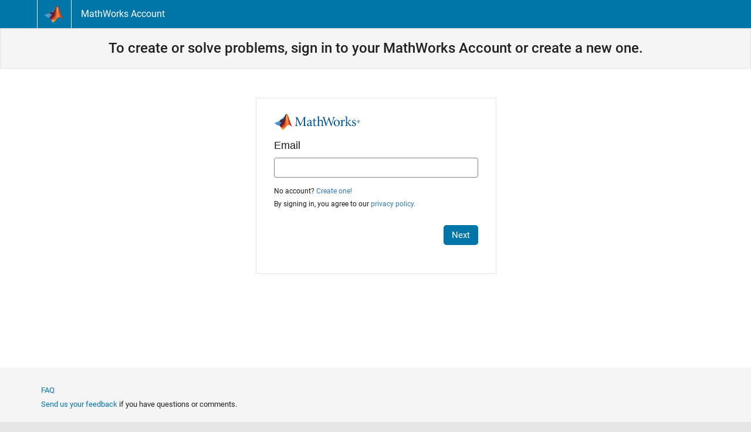

--- FILE ---
content_type: text/html;charset=utf-8
request_url: https://nl.mathworks.com/login/?uri=https%3A%2F%2Fnl.mathworks.com%2Fmatlabcentral%2Fcody%2Fproblems%2F42346-create-a-matrix-of-zeros&form_type=community
body_size: 4167
content:




<!doctype html>
<html lang="en">
 <head>
  <meta charset="utf-8">
  <meta name="viewport" content="width=device-width, initial-scale=1.0">
  <link rel="icon" href="/etc.clientlibs/mathworks/clientlibs/customer-ui/templates/common/resources/images/favicon.20251211153853409.ico" type="image/x-icon">
  <link rel="canonical" href="https://nl.mathworks.com/login">
  <meta http-equiv="X-UA-Compatible" content="IE=edge">
  <meta property="og:url" content="https://nl.mathworks.com/login">
  <meta property="og:title" content="MathWorks Account Sign In">
  <meta property="og:type" content="website">
  <script src="/etc.clientlibs/mathworks/clientlibs/customer-ui/components/webvitals.min.20251211153853409.js"></script>
  <script src="/etc.clientlibs/mathworks/clientlibs/customer-ui/components/jquery.min.20251211153853409.js"></script>
  <script src="/etc.clientlibs/mathworks/clientlibs/customer-ui/components/jquery-migrate.min.20251211153853409.js"></script>
  <link rel="stylesheet" href="/etc.clientlibs/mathworks/clientlibs/customer-ui/templates/common/core.min.20251211153853409.css" type="text/css">
  <link rel="stylesheet" href="/etc.clientlibs/mathworks/clientlibs/customer-ui/templates/common.min.20251211153853409.css" type="text/css">
  <link rel="stylesheet" href="/etc.clientlibs/mathworks/clientlibs/customer-ui/templates/common/footer.min.20251211153853409.css" type="text/css">
  <link href="/etc.clientlibs/mathworks/clientlibs/customer-ui/templates/common/resources/fonts/roboto/roboto-latin-italic-400.20251211153853409.woff2" rel="preload" as="font" type="font/woff2" crossorigin>
  <link href="/etc.clientlibs/mathworks/clientlibs/customer-ui/templates/common/resources/fonts/roboto/roboto-latin-italic-500.20251211153853409.woff2" rel="preload" as="font" type="font/woff2" crossorigin>
  <link href="/etc.clientlibs/mathworks/clientlibs/customer-ui/templates/common/resources/fonts/roboto/roboto-latin-italic-700.20251211153853409.woff2" rel="preload" as="font" type="font/woff2" crossorigin>
  <link href="/etc.clientlibs/mathworks/clientlibs/customer-ui/templates/common/resources/fonts/roboto/roboto-latin-normal-400.20251211153853409.woff2" rel="preload" as="font" type="font/woff2" crossorigin>
  <link href="/etc.clientlibs/mathworks/clientlibs/customer-ui/templates/common/resources/fonts/roboto/roboto-latin-normal-500.20251211153853409.woff2" rel="preload" as="font" type="font/woff2" crossorigin>
  <link href="/etc.clientlibs/mathworks/clientlibs/customer-ui/templates/common/resources/fonts/roboto/roboto-latin-normal-700.20251211153853409.woff2" rel="preload" as="font" type="font/woff2" crossorigin>
  <link href="/etc.clientlibs/mathworks/clientlibs/customer-ui/templates/common/resources/fonts/mathworks.20251211153853409.woff" rel="preload" as="font" type="font/woff" crossorigin>
  <script id="analyticsDigitalData">digitalData = {
  "pageInstanceID" : "https://nl.mathworks.com/login",
  "page" : {
    "pageInfo" : {
      "pageID" : "https://nl.mathworks.com/login",
      "destinationURL" : "https://nl.mathworks.com/login"
    },
    "category" : {
      "subCategory1" : "login",
      "subCategory2" : "login"
    },
    "attributes" : {
      "recommendationEntityId" : "07f0eb3dc551100d88221252b423719d395f4520"
    }
  },
  "product" : [ {
    "productInfo" : { }
  } ],
  "component" : [ ]
};</script>
  <script>(function(g,b,d,f){(function(a,c,d){if(a){var e=b.createElement("style");e.id=c;e.innerHTML=d;a.appendChild(e)}})(b.getElementsByTagName("head")[0],"at-body-style",d);setTimeout(function(){var a=b.getElementsByTagName("head")[0];if(a){var c=b.getElementById("at-body-style");c&&a.removeChild(c)}},f)})(window,document,"[class*='personalization-container']:not([id^='web-application']) {opacity: 0 !important}",1E3);</script>
  <script src="//assets.adobedtm.com/d0cc0600946eb3957f703b9fe43c3590597a8c2c/satelliteLib-e8d23c2e444abadc572df06537e2def59c01db09.js" async></script>
  <title>MathWorks Account Sign In</title>
  <script src="/login/js/embedded-security.js?id=202601121434"></script>
  <script src="/login/js/embedded.js?id=202601121434"></script>
  <script src="/login/js/dotcom_embedded_framework_v3.js?id=202601121434"></script>
  <script src="/login/js/login.js?id=202601121434"></script>
  <link href="/login/css/embeddedFramework.css?id=202601121434" rel="stylesheet" type="text/css">
  <link href="/login/css/login.css?id=202601121434" rel="stylesheet" type="text/css">
  <script type="text/javascript">
var redirectUri = "https%3A%2F%2Fnl.mathworks.com%2Fmatlabcentral%2Fcody%2Fproblems%2F42346-create-a-matrix-of-zeros";
var errorUri = "https://nl.mathworks.com/login/login-error";
var requestId = "5456d00f-f267-488b-a33e-32670b82ad5f";
var specialParams = "form_type=community";
var frameworkEndpoint = "https://login.mathworks.com/embedded-login/";
var showTrust = "true";
var locale = "nl_NL";
</script>
 
                              <script>!function(a){var e="https://s.go-mpulse.net/boomerang/",t="addEventListener";if("False"=="True")a.BOOMR_config=a.BOOMR_config||{},a.BOOMR_config.PageParams=a.BOOMR_config.PageParams||{},a.BOOMR_config.PageParams.pci=!0,e="https://s2.go-mpulse.net/boomerang/";if(window.BOOMR_API_key="LERXA-6VNES-W6PXS-U8C7F-BXSZH",function(){function n(e){a.BOOMR_onload=e&&e.timeStamp||(new Date).getTime()}if(!a.BOOMR||!a.BOOMR.version&&!a.BOOMR.snippetExecuted){a.BOOMR=a.BOOMR||{},a.BOOMR.snippetExecuted=!0;var i,_,o,r=document.createElement("iframe");if(a[t])a[t]("load",n,!1);else if(a.attachEvent)a.attachEvent("onload",n);r.src="javascript:void(0)",r.title="",r.role="presentation",(r.frameElement||r).style.cssText="width:0;height:0;border:0;display:none;",o=document.getElementsByTagName("script")[0],o.parentNode.insertBefore(r,o);try{_=r.contentWindow.document}catch(O){i=document.domain,r.src="javascript:var d=document.open();d.domain='"+i+"';void(0);",_=r.contentWindow.document}_.open()._l=function(){var a=this.createElement("script");if(i)this.domain=i;a.id="boomr-if-as",a.src=e+"LERXA-6VNES-W6PXS-U8C7F-BXSZH",BOOMR_lstart=(new Date).getTime(),this.body.appendChild(a)},_.write("<bo"+'dy onload="document._l();">'),_.close()}}(),"".length>0)if(a&&"performance"in a&&a.performance&&"function"==typeof a.performance.setResourceTimingBufferSize)a.performance.setResourceTimingBufferSize();!function(){if(BOOMR=a.BOOMR||{},BOOMR.plugins=BOOMR.plugins||{},!BOOMR.plugins.AK){var e=""=="true"?1:0,t="",n="amh3g2dio64ku2lslewq-f-1943f0c16-clientnsv4-s.akamaihd.net",i="false"=="true"?2:1,_={"ak.v":"39","ak.cp":"1460381","ak.ai":parseInt("195948",10),"ak.ol":"0","ak.cr":10,"ak.ipv":4,"ak.proto":"h2","ak.rid":"83e147a","ak.r":35417,"ak.a2":e,"ak.m":"x","ak.n":"essl","ak.bpcip":"3.15.179.0","ak.cport":58768,"ak.gh":"104.119.189.206","ak.quicv":"","ak.tlsv":"tls1.3","ak.0rtt":"","ak.0rtt.ed":"","ak.csrc":"-","ak.acc":"","ak.t":"1769101613","ak.ak":"hOBiQwZUYzCg5VSAfCLimQ==uQ1l/bvEOfVW3Kj5ZvHtGHStfZaRA8zyV+hSPGAc5e1T7khfvIhh0lY9+gOsV7m/fNkQ8hoZsI0qnwJQXjhGAC6EewrRekNhA0NK9avNQSHeq+sILZiv+TO8hju7f571asvrTaBYwnPDAfDGRtn65Po4E/z4rcKWxmLChPyooEHlu3V5IZ23bv1ED2E2KI2vZSV3fMjMRT7DG5qo2m0fzfkb/0MqwAILUKkiOXubJ/jjLiXKzNcFPJiH1MbuFHZKkbsNls0AmIAILHEIITSfSIErPfU0eMmuCeyqVKEJX8XPIcbPDY/1XaZCoKoifi0+uMqHofVI3VBntbhcAbOrVnAL3Wbxg3qyGeoz0Qc9c8Z47jtyOx5Fi65IIWz4TRtKNd0OWrSI/j5CFW6tCdwy0s9fgHn8daQNz5IGVjhSobA=","ak.pv":"296","ak.dpoabenc":"","ak.tf":i};if(""!==t)_["ak.ruds"]=t;var o={i:!1,av:function(e){var t="http.initiator";if(e&&(!e[t]||"spa_hard"===e[t]))_["ak.feo"]=void 0!==a.aFeoApplied?1:0,BOOMR.addVar(_)},rv:function(){var a=["ak.bpcip","ak.cport","ak.cr","ak.csrc","ak.gh","ak.ipv","ak.m","ak.n","ak.ol","ak.proto","ak.quicv","ak.tlsv","ak.0rtt","ak.0rtt.ed","ak.r","ak.acc","ak.t","ak.tf"];BOOMR.removeVar(a)}};BOOMR.plugins.AK={akVars:_,akDNSPreFetchDomain:n,init:function(){if(!o.i){var a=BOOMR.subscribe;a("before_beacon",o.av,null,null),a("onbeacon",o.rv,null,null),o.i=!0}return this},is_complete:function(){return!0}}}}()}(window);</script></head>
 <body class="-is_bootstrap3
		   
		   templateservice
		  
		  
		  
 		  
		  -has_usernav
		  
		  -is_limited_header
		  ">
  <a class="skip_link sr-only" href="#skip_link_anchor" tabindex="1">Skip to content</a>
  <div class="sticky-top" id="sticky_container">
   <header class="
					 
					 
					 
					 
					 ">
    <nav class="navbar navbar-expand-lg" aria-label="Main navigation">
     <div class="container-fluid container-lg">
      <div class="d-lg-flex flex-row align-items-center" id="header_content_container">
       <a href="/?s_tid=user_nav_logo" class="navbar-brand d-inline-flex"> <img src="/etc.clientlibs/mathworks/clientlibs/customer-ui/templates/common/resources/images/mathworks-logo-membrane.20251211153853409.svg" class="mw_logo" alt="MathWorks" width="34" height="30"> </a>
       <div class="sectionHead sectionhead containsResourceName resourceClass-sectionhead">
        <h1 class="d-inline-flex d-lg-none "><a href="/mwaccount" class="add_cursor_pointer">MathWorks Account</a></h1>
       </div>
      </div>
     </div>
    </nav>
   </header>
  </div>
  <div class="content_container" id="content_container">
   <!-- inserted body -->
   <div class="container-fluid remove_margin_20">
    <div class="row">
     <div class="well">
      <div class="col-xs-12">
       <h2 class="text-center add_margin_0">To create or solve problems, sign in to your MathWorks Account or create a new one.</h2>
      </div>
      <div class="clearfix"></div>
     </div>
    </div>
   </div>
   <div class="container">
    <div class="clearfix add_margin_30 hidden-xs"></div>
    <div class="row">
     <div class="col-xs-12">
      <div id="iframeContainer" class="iframeContainer" style="max-width:455px; margin:0 auto; display:block;">
       <div id="iframeWrapper" class="iframeLoading"></div>
      </div>
     </div>
    </div>
   </div><!-- Closes content_container -->
   <div class="body_trail_container section_downsize">
    <div class="container">
     <div class="row">
      <div class="col-xs-12">
       <ul class="list-unstyled">
        <li><a href="/mathworks-account/content/frequently-asked-questions.html"> FAQ </a></li>
        <li><a href="mailto:service@mathworks.com?subject=MathWorks Account Feedback">Send us your feedback</a> if you have questions or comments.</li>
       </ul>
      </div>
     </div>
    </div>
   </div><!-- end inserted body -->
   <main id="skip_link_anchor" tabindex="-1">
    <section>
     <div class="mainParsys parsys containsResourceName resourceClass-parsys">
     </div>
    </section>
    <div>
     <div class="modalParsys parsys containsResourceName resourceClass-parsys">
     </div>
    </div>
   </main>
  </div>
  <footer id="footer">
   <div class="primary_footer" id="primary_footer">
    <div class="container-fluid container-lg">
     <div class="row align-items-start">
      <div class="col-12 col-md-9">
       <nav>
        <div class="footerNavigation footernavigation containsResourceName resourceClass-footernavigation">
         <ul class="footernav " id="footernav" data-privacy="Your Privacy Choices">
          <li class="footernav_footernav_patents"><a href="/company/trust-center.html?s_tid=gf_tc" class=" "> Trust Center</a></li>
          <li class="footernav_footernav_trademarks"><a href="/company/trust-center/trademarks.html?s_tid=gf_trd" class=" "> Trademarks</a></li>
          <li class="footernav_footernav_privacy"><a href="/company/trust-center/privacy-policy.html?s_tid=gf_priv" class=" "> Privacy Policy</a></li>
          <li class="footernav_footernav_piracy"><a href="/company/trust-center/piracy.html?s_tid=gf_pir" class=" "> Preventing Piracy</a></li>
          <li class="footernav_footernav_status"><a href="https://status.mathworks.com/?s_tid=gf_application" class=" "> Application Status</a></li>
          <li class="footernav_footernav_contactus"><a href="/company/aboutus/contact_us.html?s_tid=gf_contact" class=" "> Contact Us</a></li>
         </ul>
         <script src="/etc.clientlibs/mathworks/clientlibs/customer-ui/components/footernavigation.min.20251211153853409.js"></script>
        </div>
       </nav>
       <p class="copyright">© 1994-2026 The MathWorks, Inc.</p>
      </div>
     </div>
    </div>
   </div>
  </footer>
  <script src="/etc.clientlibs/mathworks/clientlibs/customer-ui/components/domainredirect.min.20251211153853409.js"></script>
  <script src="/etc.clientlibs/mathworks/clientlibs/customer-ui/templates/akamai.min.20251211153853409.js"></script>
  <script src="/etc.clientlibs/mathworks/clientlibs/customer-ui/components/lodash.min.20251211153853409.js"></script>
  <script src="/etc.clientlibs/mathworks/clientlibs/customer-ui/templates/common/core.min.20251211153853409.js"></script>
  <script src="/etc.clientlibs/mathworks/clientlibs/customer-ui/templates/common.min.20251211153853409.js"></script>
  <script src="/etc.clientlibs/mathworks/clientlibs/customer-ui/components/corporatenav.min.20251211153853409.js"></script>
  <div class="modal-backdrop fade in" id="corporate_nav_modal"></div>
  <div id="web-application-footer-assets"></div>
 </body>
</html>

--- FILE ---
content_type: application/x-javascript;charset=utf-8
request_url: https://smetrics.mathworks.com/id?d_visid_ver=5.2.0&d_fieldgroup=A&mcorgid=B1441C8B533095C00A490D4D%40AdobeOrg&mid=88174215266483508495961618444885208800&ts=1769101614871
body_size: -34
content:
{"mid":"88174215266483508495961618444885208800"}